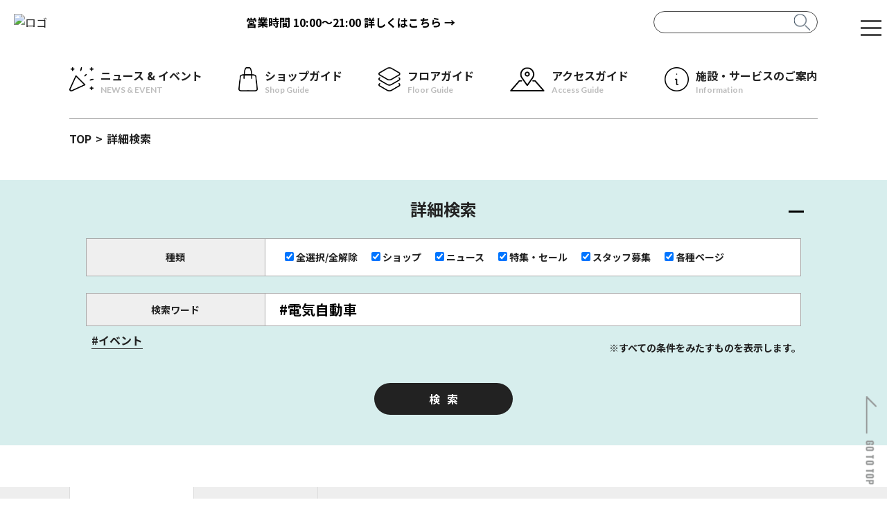

--- FILE ---
content_type: text/html; charset=UTF-8
request_url: https://tomakomai.aeonmallhokkaido.com/tags?keywords=%23%E9%9B%BB%E6%B0%97%E8%87%AA%E5%8B%95%E8%BB%8A&categories=10%2C20%2C30%2C40%2C50
body_size: 28425
content:
<!DOCTYPE html>
<html lang="ja">
<head>
    <meta charset="UTF-8" />
    <meta http-equiv="X-UA-Compatible" content="IE=edge" />
    <meta name="viewport" content="width=device-width, initial-scale=1.0" />
            <title>イオンモール苫小牧 | 詳細検索</title>
                <link rel="icon" type="image/png" href="/favicon.ico">
        <meta name="description" content="イオンモール苫小牧は「イオン苫小牧店」を核店舗に、ファッション、飲食、サービスなどの専門店で構成されたショッピングモールです。" />
    <meta name="keywords" content="イオンモール苫小牧,ショッピングセンター,ショッピングモール,イオン,イオンモール,イオン苫小牧,苫小牧,ジャスコ,JUSCO,AEON,AEONMALL" />
        <link rel="preconnect" href="https://fonts.googleapis.com" />
    <link rel="preconnect" href="https://fonts.gstatic.com" crossorigin />
    <link
        href="https://fonts.googleapis.com/css2?family=Lato:wght@700&family=Noto+Sans+JP:wght@100;400;700&display=swap"
        rel="stylesheet"
    />
    <link rel="stylesheet" href="/hkd/css/slick.css"/>    <link rel="stylesheet" href="/hkd/css/slick-theme.css"/>    <link
        rel="stylesheet"
        href="//cdn.jsdelivr.net/npm/modal-video@2.4.6/css/modal-video.min.css"
    />
    <link rel="stylesheet" href="/hkd/css/style.css"/>
    
    
        
    <script>(function(w,d,s,l,i){w[l]=w[l]||[];w[l].push({'gtm.start':
new Date().getTime(),event:'gtm.js'});var f=d.getElementsByTagName(s)[0],
j=d.createElement(s),dl=l!='dataLayer'?'&l='+l:'';j.async=true;j.src=
'https://www.googletagmanager.com/gtm.js?id='+i+dl;f.parentNode.insertBefore(j,f);
})(window,document,'script','dataLayer','GTM-T27KRX3C');</script>
<!-- End Google Tag Manager --></head>
<body class="en">
<!-- Google Tag Manager (noscript) -->
<noscript><iframe src="https://www.googletagmanager.com/ns.html?id=GTM-T27KRX3C"
height="0" width="0" style="display:none;visibility:hidden"></iframe></noscript>
<!-- End Google Tag Manager (noscript) -->
<div class="sp-footer-menu-container sp">
    <ul class="sp-footer-menu">
                                                        <li class="sp-footer-menu__item">
                    <a href="/news"><img src="/hkd/img/sp-menu-news.png" alt=""/></a>                </li>
                                                <li class="sp-footer-menu__item">
                    <a href="/shops"><img src="/hkd/img/sp-menu-shop.png" alt=""/></a>                </li>
                                                <li class="sp-footer-menu__item">
                    <a href="/floorguide/" target="_blank"><img src="/hkd/img/sp-menu-floor.png" alt=""/></a>                </li>
                                                <li class="sp-footer-menu__item">
                    <a href="/static-pages/access"><img src="/hkd/img/sp-menu-access.png" alt=""/></a>                </li>
                                                <li class="sp-footer-menu__item">
                    <a href="/static-pages/information"><img src="/hkd/img/sp-menu-service.png" alt=""/></a>                </li>
                        </ul>
</div>

<header id="header" class="header">
    <div class="header__inner">
        <div class="header__content">
            <div class="header__logo">
                <a href="/">
                    <picture>
                        <source media="(min-width: 768px)" srcset="/files/base_informations/scname_image.png"/>
                        <source srcset="/files/base_informations/scname_image_sm.png"/>
                        <img src="/files/base_informations/scname_image.png" alt="ロゴ"/>                    </picture>
                </a>
            </div>
            <div class="header__time-wrapper">
                <a href="/static-pages/hours"><b><font color="#000000">営業時間 <span>10:00〜21:00</span> 詳しくはこちら →</font></b></a>            </div>
            <div class="pc">
                <div class="header__right-item">
                    <form method="post" accept-charset="utf-8" class="header-search" action="/tags"><div style="display:none;"><input type="hidden" name="_method" value="POST"/></div><input type="search" name="keywords" class="search" value=""/><div class="btn-box">
    <label>
        <input type="submit" class="search-btn" value="検索"/>        <img src="/hkd/img/mushi.png" alt=""/>    </label>
</div>
<div style="display:none;"><input type="hidden" name="_Token[fields]" autocomplete="off" value="7c89d1914ea3fd1eb3639ea69e481df3df873ea6%3A"/><input type="hidden" name="_Token[unlocked]" autocomplete="off" value=""/></div></form>                </div>
            </div>
        </div>
        <div class="ham-btn">
            <input type="checkbox" id="nav-tgl" />
            <label for="nav-tgl" class="open nav-tgl-btn">
                <span class="bar"></span>
                <span class="close-text">CLOSE</span>
            </label>
            <label for="nav-tgl" class="close nav-tgl-btn"></label>
        </div>
        <div class="g-menu">
            <div class="g-menu__inner">
                <div class="g-menu__search">
                    <form method="post" accept-charset="utf-8" class="header-search" action="/tags"><div style="display:none;"><input type="hidden" name="_method" value="POST"/></div><input type="search" name="keywords" class="search" value=""/><div class="btn-box">
    <label>
        <input type="submit" class="search-btn" value="検索"/>        <img src="/hkd/img/mushi.png" alt=""/>    </label>
</div>
<div style="display:none;"><input type="hidden" name="_Token[fields]" autocomplete="off" value="7c89d1914ea3fd1eb3639ea69e481df3df873ea6%3A"/><input type="hidden" name="_Token[unlocked]" autocomplete="off" value=""/></div></form>                </div>
                <ul class="g-menu__list">
                                                                        <li class="g-menu__item">
                                <a class="g-menu__link" href="/" >
                                <p class="g-menu__text">TOP</p>
                                </a>
                            </li>
                                                                                                <li class="g-menu__item">
                                <a class="g-menu__link" href="/news" >
                                <p class="g-menu__text">ニュース &amp; イベント</p>
                                </a>
                            </li>
                                                                                                <li class="g-menu__item">
                                <a class="g-menu__link" href="/shops" >
                                <p class="g-menu__text">ショップガイド</p>
                                </a>
                            </li>
                                                                                                <li class="g-menu__item">
                                <a class="g-menu__link" href="/floorguide/" target = "_blank">
                                <p class="g-menu__text">フロアガイド</p>
                                </a>
                            </li>
                                                                                                <li class="g-menu__item">
                                <a class="g-menu__link" href="/static-pages/hours" >
                                <p class="g-menu__text">営業時間</p>
                                </a>
                            </li>
                                                                                                <li class="g-menu__item">
                                <a class="g-menu__link" href="/static-pages/information" >
                                <p class="g-menu__text">施設・サービスのご案内</p>
                                </a>
                            </li>
                                                                                                <li class="g-menu__item">
                                <a class="g-menu__link" href="/static-pages/access" >
                                <p class="g-menu__text">アクセスガイド</p>
                                </a>
                            </li>
                                                                                                <li class="g-menu__item">
                                <a class="g-menu__link" href="/features" >
                                <p class="g-menu__text">特集・セール</p>
                                </a>
                            </li>
                                                                                                <li class="g-menu__item">
                                <a class="g-menu__link" href="/static-pages/staff" >
                                <p class="g-menu__text">スタッフ募集</p>
                                </a>
                            </li>
                                                            </ul>
                <ul class="ham-sns__list">
                                                                                                                                                                                                                                <li class="ham-sns__list-item">
                                <a href="https://www.aeon.com/aeonapp/" target="_blank"><img src="/hkd/img/icon_iaeon_c.png" alt=""/></a>                            </li>
                                                            </ul>
            </div>
        </div>
    </div>
</header>

<main>
    
    
    <div class="top-page-menu pc">
        <div class="top-page-menu__inner">
            <ul class="top-menu">
                                    <li class="top-menu__list ">
                <a href="/news" class="top-menu__link"  >
                <div class="top-menu__img">
                        <img src="/hkd/img/menu-icon-news.png" class="pc" alt=""/>                        <img src="/hkd/img/menu-icon-news.png" class="sp" alt=""/>                    </div>
                    <div class="top-menu__text-wrap">
                        <p class="top-menu__title">ニュース &amp; イベント</p>
                        <p class="top-menu__en">NEWS &amp; EVENT</p>
                    </div>
                </a>
            </li>
                                <li class="top-menu__list ">
                <a href="/shops" class="top-menu__link"  >
                <div class="top-menu__img">
                        <img src="/hkd/img/menu-icon-shop.png" class="pc" alt=""/>                        <img src="/hkd/img/menu-icon-shop.png" class="sp" alt=""/>                    </div>
                    <div class="top-menu__text-wrap">
                        <p class="top-menu__title">ショップガイド</p>
                        <p class="top-menu__en">Shop Guide</p>
                    </div>
                </a>
            </li>
                                <li class="top-menu__list ">
                <a href="/floorguide/" class="top-menu__link" target = "_blank" >
                <div class="top-menu__img">
                        <img src="/hkd/img/menu-icon-floor.png" class="pc" alt=""/>                        <img src="/hkd/img/menu-icon-floor.png" class="sp" alt=""/>                    </div>
                    <div class="top-menu__text-wrap">
                        <p class="top-menu__title">フロアガイド</p>
                        <p class="top-menu__en">Floor Guide</p>
                    </div>
                </a>
            </li>
                                <li class="top-menu__list sp">
                <a href="/static-pages/hours" class="top-menu__link"  >
                <div class="top-menu__img">
                        <img src="/hkd/img/menu-icon-time.png" class="pc" alt=""/>                        <img src="/hkd/img/menu-icon-time.png" class="sp" alt=""/>                    </div>
                    <div class="top-menu__text-wrap">
                        <p class="top-menu__title">営業時間</p>
                        <p class="top-menu__en">Business Hour</p>
                    </div>
                </a>
            </li>
                                <li class="top-menu__list ">
                <a href="/static-pages/access" class="top-menu__link"  >
                <div class="top-menu__img">
                        <img src="/hkd/img/menu-icon-access.png" class="pc" alt=""/>                        <img src="/hkd/img/menu-icon-access.png" class="sp" alt=""/>                    </div>
                    <div class="top-menu__text-wrap">
                        <p class="top-menu__title">アクセスガイド</p>
                        <p class="top-menu__en">Access Guide</p>
                    </div>
                </a>
            </li>
                                <li class="top-menu__list sp">
                <a href="/features" class="top-menu__link"  >
                <div class="top-menu__img">
                        <img src="/hkd/img/menu-icon-topics.png" class="pc" alt=""/>                        <img src="/hkd/img/menu-icon-topics.png" class="sp" alt=""/>                    </div>
                    <div class="top-menu__text-wrap">
                        <p class="top-menu__title">特集</p>
                        <p class="top-menu__en">Topics</p>
                    </div>
                </a>
            </li>
                                            <li class="top-menu__list pc">
                <a href="/static-pages/information" class="top-menu__link"  >
                <div class="top-menu__img">
                        <img src="/hkd/img/menu-icon-info.png" class="pc" alt=""/>                        <img src="/hkd/img/menu-icon-info.png" class="sp" alt=""/>                    </div>
                    <div class="top-menu__text-wrap">
                        <p class="top-menu__title">施設・サービスのご案内</p>
                        <p class="top-menu__en">Information</p>
                    </div>
                </a>
            </li>
            </ul>
        </div>
    </div>
            <div class="menu-bottom-border pc"></div>
    
    <script src="/front/js/functions.js"></script>
<div class="breadcrumb"><div class="breadcrumb__inner"><p><span><a href="/">TOP</a></span><span class="breadcrumb__partition">></span><span>詳細検索</span></p></div></div>
<div class="page-search">
    <div class="page-search__inner">
        <div class="page-search__wrap">
            <p class="page-search__title">詳細検索</p>
            <div class="page-search__open-btn js-search-open-btn">
                <span class="r-bar"></span>
            </div>
            <form method="post" accept-charset="utf-8" class="page-search__form js-search-form" action="/tags?keywords=%23%E9%9B%BB%E6%B0%97%E8%87%AA%E5%8B%95%E8%BB%8A&amp;categories=10%2C20%2C30%2C40%2C50"><div style="display:none;"><input type="hidden" name="_method" value="POST"/></div>                <div class="page-search__section">
                    <p class="page-search__sec-title">種類</p>
                    <div id="boxes" class="page-search__search-choice">
                        <p>
                            <label>
                                <input type="checkbox" name="allChecked" value="" id="categories-all">全選択/全解除                            </label>
                        </p>
                                                    <p>
                                <label>
                                    <input type="checkbox" name="categories" value="10" class="categories">ショップ                                </label>
                            </p>
                                                    <p>
                                <label>
                                    <input type="checkbox" name="categories" value="20" class="categories">ニュース                                </label>
                            </p>
                                                    <p>
                                <label>
                                    <input type="checkbox" name="categories" value="30" class="categories">特集・セール                                </label>
                            </p>
                                                    <p>
                                <label>
                                    <input type="checkbox" name="categories" value="40" class="categories">スタッフ募集                                </label>
                            </p>
                                                    <p>
                                <label>
                                    <input type="checkbox" name="categories" value="50" class="categories">各種ページ                                </label>
                            </p>
                                                                    </div>
                </div>
                <div class="page-search__section mb0">
                    <p class="page-search__sec-title">検索ワード</p>
                    <div class="page-search__text-input">
                        <div class="search-text">
                            <input type="search" name="keywords" class="target-form-pickup-tag" value="#電気自動車"/>                        </div>
                        <div class="page-search__example-tag sp">
                                                            <a href="javascript:void(0)" class="tag">#イベント</a>                                                    </div>
                    </div>
                </div>
                <div class="page-search__example-tag pc">
                                            <a href="javascript:void(0)" class="tag">#イベント</a>                                    </div>
                <p class="page-search__kome">
                    ※すべての条件をみたすものを表示します。                </p>
                <div class="page-search__search-btn-box">
                    <div class="page-search__btn">
                        <div class="submit"><input type="submit" value="検索"/></div>                    </div>
                </div>
            <div style="display:none;"><input type="hidden" name="_Token[fields]" autocomplete="off" value="76a8eede6dad976c8ab73abba9e56fb8e15b002a%3A"/><input type="hidden" name="_Token[unlocked]" autocomplete="off" value="categories"/></div></form>        </div>
    </div>
</div>

<div class="search-genre-section">
    <div class="search-genre-area">
        <ul class="search-category-list js-select-tab-list">
            <li class="all"><a href="#all">すべて</a></li>
                                                                                                        <li><a href="#news">ニュース</a></li>
                                                                                                                        </ul>
    </div>
</div>

<div class="js-tab-area__content-wrap search-result-list">
    <div id="all" class="search-result-list__content js-tab-area__content">
        <div class="search-result-list__inner">
            <p class="search-result-list__total-num">全1件</p>
            <ul class="search-result-list__list">
                                        <li class="search-result-list__item">
        <a class="search-result-list__link" href="/news/detail/13">
            <div class="search-result-list__img">
                <picture><source srcset=/files/news/72343454064fecff54b003/1200x750_image.webp type="image/webp"/><img src="/files/news/72343454064fecff54b003/1200x750_image.jpg" alt=""/></picture>            </div>
            <div class="search-result-list__text-warp">
                <div class="search-result-list__num-name-wrap">
                    <p class="search-result-list__cat-name">お知らせ</p>
                    <div class="search-result-list__title-shop-name">
                        <p>電気自動車用の充電ステーションを設置</p>
                        <p></p>
                    </div>
                </div>
            </div>
            <div class="search-result-list__more-wrap">
                <p class="search-result-list__more">
                    <span></span>
                </p>
            </div>
        </a>
    </li>
                            </ul>
        </div>
    </div>

        
                <div id="news" class="search-result-list__content js-tab-area__content">
            <div class="search-result-list__inner">
                <p class="search-result-list__total-num">全1件</p>
                <ul class="search-result-list__list">
                        <li class="search-result-list__item">
        <a class="search-result-list__link" href="/news/detail/13">
            <div class="search-result-list__img">
                <picture><source srcset=/files/news/72343454064fecff54b003/1200x750_image.webp type="image/webp"/><img src="/files/news/72343454064fecff54b003/1200x750_image.jpg" alt=""/></picture>            </div>
            <div class="search-result-list__text-warp">
                <div class="search-result-list__num-name-wrap">
                    <p class="search-result-list__cat-name">お知らせ</p>
                    <div class="search-result-list__title-shop-name">
                        <p>電気自動車用の充電ステーションを設置</p>
                        <p></p>
                    </div>
                </div>
            </div>
            <div class="search-result-list__more-wrap">
                <p class="search-result-list__more">
                    <span></span>
                </p>
            </div>
        </a>
    </li>
                </ul>
            </div>
        </div>
    
        
        
        </div>

</main>
<footer class="footer">
    <div class="footer__btn_top pagetop">
        <a href="#header"><img src="/hkd/img/btn_top.png" width="20" height="160" loading="lazy" alt=""/></a>    </div>
    <div class="footer__inner">
        <div class="footer__menu-wrapper">
            <ul class="footer__menu-1st">
                                                            <li class="footer__menu-item">
                                                            <a href="/static-pages/sitemap">サイトマップ</a>                                                    </li>
                                                                                <li class="footer__menu-item">
                                                            <a href="/static-pages/hours">営業時間</a>                                                    </li>
                                                                                <li class="footer__menu-item">
                                                            <a href="/static-pages/access">アクセス</a>                                                    </li>
                                                                                <li class="footer__menu-item">
                                                            <a href="/static-pages/about-website">ウェブサイトについて</a>                                                    </li>
                                                                                <li class="footer__menu-item">
                                                            <a href="/static-pages/contact">お問い合わせ</a>                                                    </li>
                                                                                <li class="footer__menu-item">
                                                            <a href="https://www.aeon-hokkaido.jp/home.html" target="_blank">イオン北海道トップ</a>                                                    </li>
                                                                                <li class="footer__menu-item">
                                                            <a href="https://www.aeon-hokkaido.jp/policy.html" target="_blank">プライバシーポリシー</a>                                                    </li>
                                                                                <li class="footer__menu-item">
                                                            <a href="https://www.aeon-hokkaido.jp/corporation/profile/message/" target="_blank">お客さまとともに</a>                                                    </li>
                                                </ul>
            <ul class="footer__menu-2nd"></ul>
        </div>
        <div class="footer__bottom">
            <p class="footer__address">
                <span>イオンモール苫小牧<br /></span>
                〒053-0053&nbsp;北海道苫小牧市柳町3-1-20<br/>
                お客さま専用ダイヤル：<a href="tel:0144513300">0144-51-3300</a>            </p>
            <div>
                <div class="footer__icon-list">
                                                                                                                                                                                                                                <div class="footer__sns-icon">
                                <a href="https://www.aeon.com/aeonapp/" target="_blank"><img src="/hkd/img/icon_iaeon_c.png" alt=""/></a>                            </div>
                                                            </div>
                <p class="footer__copyright">
                    Copyright &copy; 2023 Aeon Hokkaido Corporation. All rights Reserved.                </p>
            </div>
        </div>
    </div>
</footer>
<script type="text/javascript" src="//code.jquery.com/jquery-3.7.0.min.js"></script>
<script type="text/javascript" src="//code.jquery.com/jquery-migrate-3.4.1.min.js"></script>
<script src="/hkd/js/slick.js"></script>
<script type="text/javascript" src="//cdn.jsdelivr.net/npm/modal-video@2.4.6/js/jquery-modal-video.min.js"></script>
<script src="/hkd/js/common.js"></script>

<script src="/hkd/js/custom.pickup-tag.js"></script><script>    $(function () {
        /**
         * 検索実行した時の処理
         * チェックボックスで値を渡すとクエリパラメータが凄まじく汚いので、JS で加工して飛ばす
         *
         * @type {*[]}
         */
        let checkedCategory = [];
        $("form.page-search__form").submit(function () {
            $(this).find("input[name='categories']").each(function () {
                if ($(this).prop('checked')) {
                    checkedCategory.push($(this).val())
                }
            });
            //カテゴリをカンマで区切って取得
            let categories = checkedCategory.join(',');
            $(this).find("input[name='categories']").val(categories);
        });

        /**
         *
         * クエリパラメータからチェックボックスを再現
         *
         */
            //URLから選択されたカテゴリを取得して、配列にする
        let checkedCate = getParam('categories')
        let cateArr = [];
        if (checkedCate != null) { //カテゴリが指定されている場合は取得
            if (checkedCate.indexOf("#") !== -1){
                checkedCate = checkedCate.substring('0',checkedCate.indexOf("#"));
            }
            cateArr = checkedCate.split(',');
        }
        //選択されたカテゴリのチェックボックスをチェックする
        $.each(cateArr, function (index, val) {
            $('input[value=' + val + ']').prop('checked', true);
        });
        if ($(".categories").filter(":checked").length == $(".categories").length) {
            $("#categories-all").prop("checked", true);
        }

        //URL から入力されたキーワードを取得して、テキストボックスに入れる
        let keywords = getParam('keywords')
        $("form.page-search__form").find('input[name="keywords"]').val(keywords);
    });
</script></body>
</html>


--- FILE ---
content_type: application/javascript
request_url: https://tomakomai.aeonmallhokkaido.com/front/js/functions.js
body_size: 1967
content:
/**
 * URL から指定したクエリ文字列の値を取得して返す
 *
 * @param name
 * @param url
 * @returns {string|null}
 */
function getParam(name, url) {
    if (!url) url = window.location.href;
    name = name.replace(/[\[\]]/g, "\\$&");
    var regex = new RegExp("[?&]" + name + "(=([^&]*)|&|#|$)"),
        results = regex.exec(url);
    if (!results) return null;
    if (!results[2]) return '';
    return decodeURIComponent(results[2].replace(/\+/g, " "));
}

/**
 * jquery.cookie.js 用関数
 */
function getArrayCache(key) {
    return $.cookie(key) ? $.cookie(key).split(',') : [];
}

function removeArrayCache(key, val) {
    let list = getArrayCache(key);
    //list = list.filter(x => x != val); //重複削除
    list = list.filter(function (x) {
        return x != val;
    });
    $.cookie(key, list.join(','), {path: '/', expires: 365});
}

function setArrayCache(key, val) {
    let list = getArrayCache(key);
    //list = list.filter(x => x != val);
    list = list.filter(function (x) {
        return x != val;
    });
    list.push(val);
    $.cookie(key, list.join(','), {path: '/', expires: 365});
}

/**
 * クエリパラメータの文字列を生成して返す
 *
 * @param paramName
 * @param array
 * @returns {string}
 */
function makeQueryParams(paramName, array) {
    paramName = paramName ? paramName : 'id';
    array = array ? array : [];

    //配列が指定されていない時は、お気に入りショップを Cookie から取得する
    if (!array.length) {
        array = getArrayCache('favoriteShopIds');
    }

    //配列からパラメータを生成
    let params = '';
    $.each(array, function (index, element) {
        if (index == 0) {
            params += '?'; //先頭だけ ? を付与
        } else {
            params += '&' //それ以外は & でつなげる
        }
        params += paramName + '[]=' + element; //パラメータを追加
    });

    return params;

}


--- FILE ---
content_type: application/javascript
request_url: https://tomakomai.aeonmallhokkaido.com/hkd/js/common.js
body_size: 11116
content:
$(window).resize(function () {
  if (window.matchMedia("(min-width: 767px)").matches) {
    const height = $(".header").outerHeight();
    $("main").css("padding-top", height);
  } else {
    $("main").css("padding-top", 0);
  }
});

$(document).ready(function () {
  var pagetop = $(".pagetop");
  var header = $(".header");
  $(window).scroll(function () {
    if ($(this).scrollTop() > 500) {
      pagetop.fadeIn();
    } else {
      pagetop.fadeOut();
    }
    if ($(this).scrollTop() > 100) {
      header.addClass("scrolled");
    } else {
      header.removeClass("scrolled");
    }
  });
  pagetop.click(function () {
    $("body, html").animate({ scrollTop: 0 }, 500);
    return false;
  });

  if (window.matchMedia("(min-width: 767px)").matches) {
    const height = $(".header").outerHeight();
    $("main").css("padding-top", height);
  }

  $("#nav-tgl").on("change", function () {
    var st = $(window).scrollTop();
    const g_menu = $(".g-menu");

    if ($(this).prop("checked") == true) {
      $("html").addClass("scroll-prevent");
      $("html").css("top", -st + "px");
      g_menu.addClass("checked");

      $("#nav-tgl").on("change", function () {
        if ($(this).prop("checked") !== true) {
          $("html").removeClass("scroll-prevent");
          $(window).scrollTop(st);
          g_menu.removeClass("checked");
        }
      });
    }
  });

  $(".g-menu__list a").on("click", function () {
    $("html").removeClass("scroll-prevent");
    $("#nav-tgl").prop("checked", false);
    $(".g-menu").removeClass("checked");
  });

  // 緊急時インフォメーション
  var emergency = $(".notice__text");
  emergency.hide();
  $(".notice").click(function () {
    emergency.stop().slideToggle();
  });

  // スクロールふわっと表示
  const observer = new IntersectionObserver(
    function (entries) {
      for (let i = 0; i < entries.length; i++) {
        // 領域内なら処理を実行
        if (entries[i].intersectionRatio <= 0) continue;
        showElm(entries[i].target);
      }
    },
    {
      rootMargin: "-10% 0% -10% 0%",
    }
  );

  // 監視対象の追加
  const elements = document.querySelectorAll(".target");
  for (let i = 0; i < elements.length; i++) {
    observer.observe(elements[i]);
  }
  // 領域内に入ったとき実行する処理
  function showElm(e) {
    e.classList.add("show");
    observer.unobserve(e);
  }

  //タブをクリックしたら
  $(".js-select-tab-list a").on("click", function () {
    var idName = $(this).attr("href"); //タブ内のリンク名を取得
    GethashID(idName); //設定したタブの読み込みと
    return false; //aタグを無効にする
  });

  // modal-video.js
  if ($(".js-modal-video").length) {
    $(".js-modal-video").modalVideo({
      channel: "youtube",
      youtube: {
        controls: 1,
        rel: 0,
      },
    });
  }

  // 詳細検索ページ
  $(".js-search-open-btn").click(function () {
    $(".r-bar").toggleClass("active");
    $(".js-search-form").slideToggle();
  });

  // チェックボックス
  $("#categories-all").on("click", function () {
    $(".categories").prop("checked", this.checked);
  });

  // 2. 「全選択」以外のチェックボックスがクリックされたら、
  $(".categories").on("click", function () {
    if ($(".categories").filter(":checked").length == $(".categories").length) {
      $("#categories-all").prop("checked", true);
    } else {
      $("#categories-all").prop("checked", false);
    }
  });

  // 特集ページスマホ時カテゴリ奇数時のスタイル調整

  var list = $(".category-list li").length;
  if (list % 2 == 0) {
    $(".category-list li:last").addClass("odd-last");
    $(".category-list li:nth-last-child(2)").addClass("odd-semi-last");
  }

  var list = $(".search-category-list li").length;
  if (list % 2 == 0) {
    $(".search-category-list li:last").addClass("odd-last");
    $(".search-category-list li:nth-last-child(2)").addClass("odd-semi-last");
  }

  // モーダル表示
  $(".js-topic-card").on("click", function () {
    var target = $(this).data("target");
    var modal = document.getElementById(target);
    $(modal).fadeIn();
  });

  // モーダルウィンドウを閉じる
  $(".js-topic-modal__close, .js-topic-modal__mask").on("click", function () {
    $(".js-topic-modal__container").fadeOut();

    return false;
  });

  // ニュースページスライド
  $("#news-sub-banner").slick({
    autoplaySpeed: 4000,
    dots: false,
    dotsClass: "slide-dots",
    autoplay: true,
    infinite: true,
    draggable: true,
    pauseOnHover: false,
    slidesToShow: 2,
    prevArrow:
      '<img src="/hkd/img/slider-prev.png" class="slide-arrow prev-arrow">',
    nextArrow:
      '<img src="/hkd/img/slider-next.png" class="slide-arrow next-arrow">',

    responsive: [
      {
        breakpoint: 768,
        settings: {
          slidesToShow: 1,
          prevArrow:
            '<img src="/hkd/img/slider-prev.png" class="slide-arrow prev-arrow">',
          nextArrow:
            '<img src="/hkd/img/slider-next.png" class="slide-arrow next-arrow">',
        },
      },
    ],
  });

  function sliderSetting() {
    var width = $(window).width();
    var length = $(".js-shop-slider div").length;
    if (width <= 700) {
      if (length <= 1) {
        $(".js-shop-slider.slick-initialized").slick("unslick");
      } else {
        $(".js-shop-slider").not(".slick-initialized").slick({
          autoplay: true,
          autoplaySpeed: 5000, //次のスライドに切り替わる待ち時間
          speed: 1000, //スライドの動きのスピード。初期値は300。
          slidesToShow: 1, //スライドを画面に見せる枚数
          slidesToScroll: 1, //1回のスクロールで移動する枚数
          fade: false,
          dots: true,
          arrows: false,
        });
      }
    } else {
      $(".js-shop-slider.slick-initialized").slick("unslick");
    }
  }

  sliderSetting();

  $(window).resize(function () {
    sliderSetting();
  });

  // 汎用アコーディオン
  $(".js-accordion").click(function () {
    $(this).next("div").slideToggle();
    $(this).find(".js-image").toggleClass("ac-open");
  });

  /**
   * 検索メニュー・検索時の処理
   */
  //検索メニューの展開
  $(".shop-lists-search__catbtn").on("click", function () {
    let activedFlag = $(this).hasClass("active");

    $(".shop-lists-search").toggleClass("active", !activedFlag);

    $(".shop-lists-search__catbtn, .shop-lists-search__list-wrap").removeClass(
      "active"
    );

    $(this).toggleClass("active", !activedFlag);
    const index = $(this).index();
    $(".shop-lists-search__list-wrap")
      .eq(index)
      .toggleClass("active", !activedFlag);
  });

  //ページ読み込み時、選択されている検索条件のラベルをアクティブにする
  $(".shop-lists-search__input").each(function () {
    if (this.checked)
      $(this).closest("label.shop-lists-search__label").addClass("active");
  });
  //ラベルがクリックされた際に選択・選択解除を切り替える
  $(".shop-lists-search__item").change(function () {
    $(this).find(".shop-lists-search__label").toggleClass("active");
  });

  //ページ読み込み時、クエリパラメータを見て選択済み項目のタブをアクティブにする処理
  if (location.search) {
    //検索パラメータをキーとし、展開先のメニューセレクタを値に設定
    let settings = {
      shop_initial: ".shop-lists-search__catbtn--keyword",
      genre: ".shop-lists-search__catbtn--genre",
      floor: ".shop-lists-search__catbtn--floor",
    };
    //URLにパラメータがあればメニューを展開
    for (let param in settings) {
      let reg = new RegExp("[?&]" + param);
      if (
        location.search.search(reg) > -1 &&
        !$(settings[param]).hasClass("active")
      ) {
        //デフォルトの展開メニューなら無視する
        $(settings[param]).trigger("click");
        break;
      }
    }
  }

  //ジャンル・フロアのチェックボックス選択時に検索を実行する処理
  //memo: 基本的に、検索時の条件は一つのみにするため、入力またはクリックのあった項目以外の選択・入力を解除する
  $(".shop-lists-search__input").change(function () {
    if ($(this).prop("checked")) {
      let $checks = $(".shop-lists-search__input")
        .not(this)
        .prop("checked", false); //他のチェックボックスの解除
      $checks.parent().removeClass("active"); //ラベルのスタイルを解除
      $(".shop-lists-search__textfield").val(""); //検索ボックスを空に変更

      $(this).closest("form").submit(); //検索を実行
    }
  });
  //submit 時、キーワード検索に何か入っている場合、それ以外のチェックボックスのチェックを解除する
  $("form").submit(function () {
    if ($(".shop-lists-search__textfield").val() != "") {
      let $checks = $(".shop-lists-search__input").prop("checked", false); //チェックボックスを解除
      $checks.parent().removeClass("active"); //ラベルのスタイルを解除
    }
  });
});

//ページが読み込まれたら動かす
$(window).on("load", function () {
  $(".js-select-tab-list li:first-of-type").addClass("active"); //最初のliにactiveクラスを追加
  $(".js-tab-area__content:first-of-type").addClass("is-active"); //最初の.tab-area__contentにis-activeクラスを追加
  var hashName = location.hash; //リンク元の指定されたURLのハッシュタグを取得
  GethashID(hashName); //設定したタブの読み込み
});

//任意のタブにURLからリンクするための設定
function GethashID(hashIDName) {
  if (hashIDName) {
    //タブ設定
    $(".js-select-tab-list li")
      .find("a")
      .each(function () {
        //タブ内のaタグ全てを取得
        var idName = $(this).attr("href"); //タブ内のaタグのリンク名（例）#lunchの値を取得
        if (idName == hashIDName) {
          //リンク元の指定されたURLのハッシュタグ（例）http://example.com/#lunch←この#の値とタブ内のリンク名（例）#lunchが同じかをチェック
          var parentElm = $(this).parent(); //タブ内のaタグの親要素（li）を取得
          $(".js-select-tab-list li").removeClass("active"); //タブ内のliについているactiveクラスを取り除き
          $(parentElm).addClass("active"); //リンク元の指定されたURLのハッシュタグとタブ内のリンク名が同じであれば、liにactiveクラスを追加
          //表示させるエリア設定
          $(".js-tab-area__content").removeClass("is-active"); //もともとついているis-activeクラスを取り除き
          $(hashIDName).addClass("is-active"); //表示させたいエリアのタブリンク名をクリックしたら、表示エリアにis-activeクラスを追加
        }
      });
  }
}


--- FILE ---
content_type: application/javascript
request_url: https://tomakomai.aeonmallhokkaido.com/hkd/js/custom.pickup-tag.js
body_size: 843
content:
//ピックアップされたタグを検索フォームに追加
$('.hashtag,.tag').on('click', function () {
    let $tags = $('.target-form-pickup-tag'); //タグ入力欄
    let nowTags = $tags.val(); //現在のタグ
    let pickTag = $(this).text(); //ピックアップされたタグ
    let fixedTags = nowTags.indexOf(pickTag) == -1 ?
        nowTags + ' ' + pickTag : //ピックアップされたタグが未入力なら、後ろに追加
        nowTags.replace(new RegExp(pickTag, 'g'), ''); //タグが入力済みなら削除

    fixedTags = fixedTags.replace(/[　\s]+/g, ' '); //連続した全角・半角スペースを１つの半角スペースに修正
    fixedTags = fixedTags.replace(/^[\s　]/, ''); //先頭の空白を削除

    $tags.val(fixedTags);

    return false; //リンク先への移動を防ぐ
});
